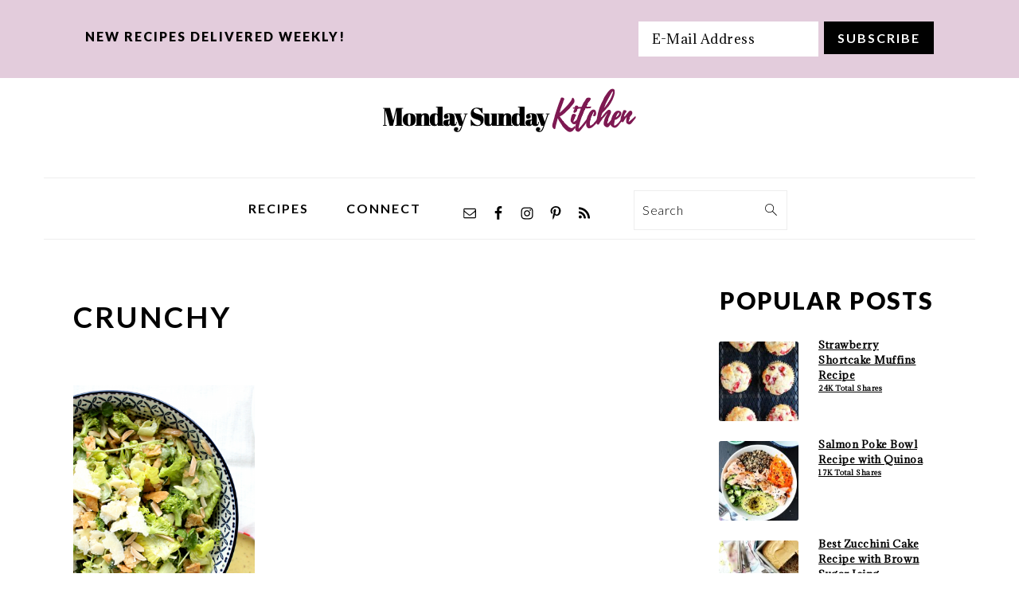

--- FILE ---
content_type: text/html; charset=UTF-8
request_url: https://www.mondaysundaykitchen.com/tag/crunchy/
body_size: 14504
content:
<!DOCTYPE html>
<html dir="ltr" lang="en-US" prefix="og: https://ogp.me/ns#">
<head >
<meta charset="UTF-8" />
<meta name="viewport" content="width=device-width, initial-scale=1" />

		<!-- All in One SEO 4.9.1.1 - aioseo.com -->
	<meta name="robots" content="max-image-preview:large" />
	<link rel="canonical" href="https://www.mondaysundaykitchen.com/tag/crunchy/" />
	<meta name="generator" content="All in One SEO (AIOSEO) 4.9.1.1" />
		<script type="application/ld+json" class="aioseo-schema">
			{"@context":"https:\/\/schema.org","@graph":[{"@type":"BreadcrumbList","@id":"https:\/\/www.mondaysundaykitchen.com\/tag\/crunchy\/#breadcrumblist","itemListElement":[{"@type":"ListItem","@id":"https:\/\/www.mondaysundaykitchen.com#listItem","position":1,"name":"Home","item":"https:\/\/www.mondaysundaykitchen.com","nextItem":{"@type":"ListItem","@id":"https:\/\/www.mondaysundaykitchen.com\/tag\/crunchy\/#listItem","name":"crunchy"}},{"@type":"ListItem","@id":"https:\/\/www.mondaysundaykitchen.com\/tag\/crunchy\/#listItem","position":2,"name":"crunchy","previousItem":{"@type":"ListItem","@id":"https:\/\/www.mondaysundaykitchen.com#listItem","name":"Home"}}]},{"@type":"CollectionPage","@id":"https:\/\/www.mondaysundaykitchen.com\/tag\/crunchy\/#collectionpage","url":"https:\/\/www.mondaysundaykitchen.com\/tag\/crunchy\/","name":"crunchy - Monday Sunday Kitchen","inLanguage":"en-US","isPartOf":{"@id":"https:\/\/www.mondaysundaykitchen.com\/#website"},"breadcrumb":{"@id":"https:\/\/www.mondaysundaykitchen.com\/tag\/crunchy\/#breadcrumblist"}},{"@type":"Organization","@id":"https:\/\/www.mondaysundaykitchen.com\/#organization","name":"Monday Sunday Kitchen","description":"Sharing simple, delicious, tried and true recipes.","url":"https:\/\/www.mondaysundaykitchen.com\/"},{"@type":"WebSite","@id":"https:\/\/www.mondaysundaykitchen.com\/#website","url":"https:\/\/www.mondaysundaykitchen.com\/","name":"Monday Sunday Kitchen","description":"Sharing simple, delicious, tried and true recipes.","inLanguage":"en-US","publisher":{"@id":"https:\/\/www.mondaysundaykitchen.com\/#organization"}}]}
		</script>
		<!-- All in One SEO -->


<!-- Social Warfare v4.5.6 https://warfareplugins.com - BEGINNING OF OUTPUT -->
<style>
	@font-face {
		font-family: "sw-icon-font";
		src:url("https://www.mondaysundaykitchen.com/wp-content/plugins/social-warfare/assets/fonts/sw-icon-font.eot?ver=4.5.6");
		src:url("https://www.mondaysundaykitchen.com/wp-content/plugins/social-warfare/assets/fonts/sw-icon-font.eot?ver=4.5.6#iefix") format("embedded-opentype"),
		url("https://www.mondaysundaykitchen.com/wp-content/plugins/social-warfare/assets/fonts/sw-icon-font.woff?ver=4.5.6") format("woff"),
		url("https://www.mondaysundaykitchen.com/wp-content/plugins/social-warfare/assets/fonts/sw-icon-font.ttf?ver=4.5.6") format("truetype"),
		url("https://www.mondaysundaykitchen.com/wp-content/plugins/social-warfare/assets/fonts/sw-icon-font.svg?ver=4.5.6#1445203416") format("svg");
		font-weight: normal;
		font-style: normal;
		font-display:block;
	}
</style>
<!-- Social Warfare v4.5.6 https://warfareplugins.com - END OF OUTPUT -->


	<!-- This site is optimized with the Yoast SEO Premium plugin v21.1 (Yoast SEO v26.5) - https://yoast.com/wordpress/plugins/seo/ -->
	<title>crunchy - Monday Sunday Kitchen</title><link rel="preload" as="style" href="https://fonts.googleapis.com/css?family=Adamina%3Aregular%7CLato%3Aregular%2Citalic%2C700%2C300%2C300italic%2C700italic%2C900%2C900italic%26amp%3Bsubset%3Dlatin%2C&#038;display=swap" /><link rel="stylesheet" href="https://fonts.googleapis.com/css?family=Adamina%3Aregular%7CLato%3Aregular%2Citalic%2C700%2C300%2C300italic%2C700italic%2C900%2C900italic%26amp%3Bsubset%3Dlatin%2C&#038;display=swap" media="print" onload="this.media='all'" /><noscript><link rel="stylesheet" href="https://fonts.googleapis.com/css?family=Adamina%3Aregular%7CLato%3Aregular%2Citalic%2C700%2C300%2C300italic%2C700italic%2C900%2C900italic%26amp%3Bsubset%3Dlatin%2C&#038;display=swap" /></noscript>
	<link rel="canonical" href="https://www.mondaysundaykitchen.com/tag/crunchy/" />
	<meta property="og:locale" content="en_US" />
	<meta property="og:type" content="article" />
	<meta property="og:title" content="crunchy Archives" />
	<meta property="og:url" content="https://www.mondaysundaykitchen.com/tag/crunchy/" />
	<meta property="og:site_name" content="Monday Sunday Kitchen" />
	<meta name="twitter:card" content="summary_large_image" />
	<meta name="twitter:site" content="@MonSunKitchen" />
	<script type="application/ld+json" class="yoast-schema-graph">{"@context":"https://schema.org","@graph":[{"@type":"CollectionPage","@id":"https://www.mondaysundaykitchen.com/tag/crunchy/","url":"https://www.mondaysundaykitchen.com/tag/crunchy/","name":"crunchy Archives - Monday Sunday Kitchen","isPartOf":{"@id":"https://www.mondaysundaykitchen.com.dream.website/#website"},"primaryImageOfPage":{"@id":"https://www.mondaysundaykitchen.com/tag/crunchy/#primaryimage"},"image":{"@id":"https://www.mondaysundaykitchen.com/tag/crunchy/#primaryimage"},"thumbnailUrl":"https://www.mondaysundaykitchen.com/wp-content/uploads/2018/05/green-salad-7.png","breadcrumb":{"@id":"https://www.mondaysundaykitchen.com/tag/crunchy/#breadcrumb"},"inLanguage":"en-US"},{"@type":"ImageObject","inLanguage":"en-US","@id":"https://www.mondaysundaykitchen.com/tag/crunchy/#primaryimage","url":"https://www.mondaysundaykitchen.com/wp-content/uploads/2018/05/green-salad-7.png","contentUrl":"https://www.mondaysundaykitchen.com/wp-content/uploads/2018/05/green-salad-7.png","width":1800,"height":1200},{"@type":"BreadcrumbList","@id":"https://www.mondaysundaykitchen.com/tag/crunchy/#breadcrumb","itemListElement":[{"@type":"ListItem","position":1,"name":"Home","item":"https://www.mondaysundaykitchen.com.dream.website/"},{"@type":"ListItem","position":2,"name":"crunchy"}]},{"@type":"WebSite","@id":"https://www.mondaysundaykitchen.com.dream.website/#website","url":"https://www.mondaysundaykitchen.com.dream.website/","name":"Monday Sunday Kitchen","description":"Sharing simple, delicious, tried and true recipes.","publisher":{"@id":"https://www.mondaysundaykitchen.com.dream.website/#organization"},"potentialAction":[{"@type":"SearchAction","target":{"@type":"EntryPoint","urlTemplate":"https://www.mondaysundaykitchen.com.dream.website/?s={search_term_string}"},"query-input":{"@type":"PropertyValueSpecification","valueRequired":true,"valueName":"search_term_string"}}],"inLanguage":"en-US"},{"@type":"Organization","@id":"https://www.mondaysundaykitchen.com.dream.website/#organization","name":"Monday Sunday Kitchen","url":"https://www.mondaysundaykitchen.com.dream.website/","logo":{"@type":"ImageObject","inLanguage":"en-US","@id":"https://www.mondaysundaykitchen.com.dream.website/#/schema/logo/image/","url":"https://www.mondaysundaykitchen.com/wp-content/uploads/2018/02/CirclelogoFeb8-300.png","contentUrl":"https://www.mondaysundaykitchen.com/wp-content/uploads/2018/02/CirclelogoFeb8-300.png","width":300,"height":300,"caption":"Monday Sunday Kitchen"},"image":{"@id":"https://www.mondaysundaykitchen.com.dream.website/#/schema/logo/image/"},"sameAs":["https://www.facebook.com/mondaysundaykitchen/","https://x.com/MonSunKitchen","https://www.instagram.com/mondaysundaykitchen/","https://www.pinterest.ca/mondaysundaykitchen/"]}]}</script>
	<!-- / Yoast SEO Premium plugin. -->


<link rel='dns-prefetch' href='//fonts.googleapis.com' />
<link href='https://fonts.gstatic.com' crossorigin rel='preconnect' />
<link rel="alternate" type="application/rss+xml" title="Monday Sunday Kitchen &raquo; Feed" href="https://www.mondaysundaykitchen.com/feed/" />
<link rel="alternate" type="application/rss+xml" title="Monday Sunday Kitchen &raquo; Comments Feed" href="https://www.mondaysundaykitchen.com/comments/feed/" />
<link rel="alternate" type="application/rss+xml" title="Monday Sunday Kitchen &raquo; crunchy Tag Feed" href="https://www.mondaysundaykitchen.com/tag/crunchy/feed/" />
<script>(()=>{"use strict";const e=[400,500,600,700,800,900],t=e=>`wprm-min-${e}`,n=e=>`wprm-max-${e}`,s=new Set,o="ResizeObserver"in window,r=o?new ResizeObserver((e=>{for(const t of e)c(t.target)})):null,i=.5/(window.devicePixelRatio||1);function c(s){const o=s.getBoundingClientRect().width||0;for(let r=0;r<e.length;r++){const c=e[r],a=o<=c+i;o>c+i?s.classList.add(t(c)):s.classList.remove(t(c)),a?s.classList.add(n(c)):s.classList.remove(n(c))}}function a(e){s.has(e)||(s.add(e),r&&r.observe(e),c(e))}!function(e=document){e.querySelectorAll(".wprm-recipe").forEach(a)}();if(new MutationObserver((e=>{for(const t of e)for(const e of t.addedNodes)e instanceof Element&&(e.matches?.(".wprm-recipe")&&a(e),e.querySelectorAll?.(".wprm-recipe").forEach(a))})).observe(document.documentElement,{childList:!0,subtree:!0}),!o){let e=0;addEventListener("resize",(()=>{e&&cancelAnimationFrame(e),e=requestAnimationFrame((()=>s.forEach(c)))}),{passive:!0})}})();</script>		<!-- This site uses the Google Analytics by MonsterInsights plugin v9.10.1 - Using Analytics tracking - https://www.monsterinsights.com/ -->
							<script src="//www.googletagmanager.com/gtag/js?id=G-MVZHBNTL8N"  data-cfasync="false" data-wpfc-render="false" type="text/javascript" async></script>
			<script data-cfasync="false" data-wpfc-render="false" type="text/javascript">
				var mi_version = '9.10.1';
				var mi_track_user = true;
				var mi_no_track_reason = '';
								var MonsterInsightsDefaultLocations = {"page_location":"https:\/\/www.mondaysundaykitchen.com\/tag\/crunchy\/"};
								if ( typeof MonsterInsightsPrivacyGuardFilter === 'function' ) {
					var MonsterInsightsLocations = (typeof MonsterInsightsExcludeQuery === 'object') ? MonsterInsightsPrivacyGuardFilter( MonsterInsightsExcludeQuery ) : MonsterInsightsPrivacyGuardFilter( MonsterInsightsDefaultLocations );
				} else {
					var MonsterInsightsLocations = (typeof MonsterInsightsExcludeQuery === 'object') ? MonsterInsightsExcludeQuery : MonsterInsightsDefaultLocations;
				}

								var disableStrs = [
										'ga-disable-G-MVZHBNTL8N',
									];

				/* Function to detect opted out users */
				function __gtagTrackerIsOptedOut() {
					for (var index = 0; index < disableStrs.length; index++) {
						if (document.cookie.indexOf(disableStrs[index] + '=true') > -1) {
							return true;
						}
					}

					return false;
				}

				/* Disable tracking if the opt-out cookie exists. */
				if (__gtagTrackerIsOptedOut()) {
					for (var index = 0; index < disableStrs.length; index++) {
						window[disableStrs[index]] = true;
					}
				}

				/* Opt-out function */
				function __gtagTrackerOptout() {
					for (var index = 0; index < disableStrs.length; index++) {
						document.cookie = disableStrs[index] + '=true; expires=Thu, 31 Dec 2099 23:59:59 UTC; path=/';
						window[disableStrs[index]] = true;
					}
				}

				if ('undefined' === typeof gaOptout) {
					function gaOptout() {
						__gtagTrackerOptout();
					}
				}
								window.dataLayer = window.dataLayer || [];

				window.MonsterInsightsDualTracker = {
					helpers: {},
					trackers: {},
				};
				if (mi_track_user) {
					function __gtagDataLayer() {
						dataLayer.push(arguments);
					}

					function __gtagTracker(type, name, parameters) {
						if (!parameters) {
							parameters = {};
						}

						if (parameters.send_to) {
							__gtagDataLayer.apply(null, arguments);
							return;
						}

						if (type === 'event') {
														parameters.send_to = monsterinsights_frontend.v4_id;
							var hookName = name;
							if (typeof parameters['event_category'] !== 'undefined') {
								hookName = parameters['event_category'] + ':' + name;
							}

							if (typeof MonsterInsightsDualTracker.trackers[hookName] !== 'undefined') {
								MonsterInsightsDualTracker.trackers[hookName](parameters);
							} else {
								__gtagDataLayer('event', name, parameters);
							}
							
						} else {
							__gtagDataLayer.apply(null, arguments);
						}
					}

					__gtagTracker('js', new Date());
					__gtagTracker('set', {
						'developer_id.dZGIzZG': true,
											});
					if ( MonsterInsightsLocations.page_location ) {
						__gtagTracker('set', MonsterInsightsLocations);
					}
										__gtagTracker('config', 'G-MVZHBNTL8N', {"forceSSL":"true"} );
										window.gtag = __gtagTracker;										(function () {
						/* https://developers.google.com/analytics/devguides/collection/analyticsjs/ */
						/* ga and __gaTracker compatibility shim. */
						var noopfn = function () {
							return null;
						};
						var newtracker = function () {
							return new Tracker();
						};
						var Tracker = function () {
							return null;
						};
						var p = Tracker.prototype;
						p.get = noopfn;
						p.set = noopfn;
						p.send = function () {
							var args = Array.prototype.slice.call(arguments);
							args.unshift('send');
							__gaTracker.apply(null, args);
						};
						var __gaTracker = function () {
							var len = arguments.length;
							if (len === 0) {
								return;
							}
							var f = arguments[len - 1];
							if (typeof f !== 'object' || f === null || typeof f.hitCallback !== 'function') {
								if ('send' === arguments[0]) {
									var hitConverted, hitObject = false, action;
									if ('event' === arguments[1]) {
										if ('undefined' !== typeof arguments[3]) {
											hitObject = {
												'eventAction': arguments[3],
												'eventCategory': arguments[2],
												'eventLabel': arguments[4],
												'value': arguments[5] ? arguments[5] : 1,
											}
										}
									}
									if ('pageview' === arguments[1]) {
										if ('undefined' !== typeof arguments[2]) {
											hitObject = {
												'eventAction': 'page_view',
												'page_path': arguments[2],
											}
										}
									}
									if (typeof arguments[2] === 'object') {
										hitObject = arguments[2];
									}
									if (typeof arguments[5] === 'object') {
										Object.assign(hitObject, arguments[5]);
									}
									if ('undefined' !== typeof arguments[1].hitType) {
										hitObject = arguments[1];
										if ('pageview' === hitObject.hitType) {
											hitObject.eventAction = 'page_view';
										}
									}
									if (hitObject) {
										action = 'timing' === arguments[1].hitType ? 'timing_complete' : hitObject.eventAction;
										hitConverted = mapArgs(hitObject);
										__gtagTracker('event', action, hitConverted);
									}
								}
								return;
							}

							function mapArgs(args) {
								var arg, hit = {};
								var gaMap = {
									'eventCategory': 'event_category',
									'eventAction': 'event_action',
									'eventLabel': 'event_label',
									'eventValue': 'event_value',
									'nonInteraction': 'non_interaction',
									'timingCategory': 'event_category',
									'timingVar': 'name',
									'timingValue': 'value',
									'timingLabel': 'event_label',
									'page': 'page_path',
									'location': 'page_location',
									'title': 'page_title',
									'referrer' : 'page_referrer',
								};
								for (arg in args) {
																		if (!(!args.hasOwnProperty(arg) || !gaMap.hasOwnProperty(arg))) {
										hit[gaMap[arg]] = args[arg];
									} else {
										hit[arg] = args[arg];
									}
								}
								return hit;
							}

							try {
								f.hitCallback();
							} catch (ex) {
							}
						};
						__gaTracker.create = newtracker;
						__gaTracker.getByName = newtracker;
						__gaTracker.getAll = function () {
							return [];
						};
						__gaTracker.remove = noopfn;
						__gaTracker.loaded = true;
						window['__gaTracker'] = __gaTracker;
					})();
									} else {
										console.log("");
					(function () {
						function __gtagTracker() {
							return null;
						}

						window['__gtagTracker'] = __gtagTracker;
						window['gtag'] = __gtagTracker;
					})();
									}
			</script>
							<!-- / Google Analytics by MonsterInsights -->
		<style id='wp-img-auto-sizes-contain-inline-css' type='text/css'>
img:is([sizes=auto i],[sizes^="auto," i]){contain-intrinsic-size:3000px 1500px}
/*# sourceURL=wp-img-auto-sizes-contain-inline-css */
</style>
<link rel='stylesheet' id='social-warfare-block-css-css' href='https://www.mondaysundaykitchen.com/wp-content/plugins/social-warfare/assets/js/post-editor/dist/blocks.style.build.css?ver=6.9' type='text/css' media='all' />
<link rel='stylesheet' id='foodie-pro-theme-css' href='https://www.mondaysundaykitchen.com/wp-content/themes/foodiepro-v440/style.css?ver=4.4.0' type='text/css' media='all' />
<style id='foodie-pro-theme-inline-css' type='text/css'>
.before-header, .enews-widget, .footer-widgets, .form-allowed-tags{background:#e3ccdc;}a, .entry-meta a, .post-info a, .post-meta a, .site-footer a, .entry-content a{color:#71014f;}a:hover, .entry-meta a:hover, .post-info a:hover, .post-meta a:hover, .site-footer a:hover{color:#71014f;}.genesis-nav-menu > li > a:hover, .genesis-nav-menu > .current-menu-item > a{color:#71014f;}body, .site-description, .sidebar .featured-content .entry-title{font-family:"Adamina","Helvetica Neue",sans-serif;font-weight:400;}.genesis-nav-menu{font-family:"Lato","Helvetica Neue",sans-serif;font-weight:600;}h1, h2, h3, h4, h5, h6, .site-title, .entry-title, .widgettitle{font-family:"Lato","Helvetica Neue",sans-serif;font-weight:900;}.entry-title{font-family:"Lato","Helvetica Neue",sans-serif;font-weight:900;font-size:47px;}.button, .button-secondary, button, input[type="button"], input[type="reset"], input[type="submit"], a.more-link, .more-from-category a{font-family:"Lato","Helvetica Neue",sans-serif;}
/*# sourceURL=foodie-pro-theme-inline-css */
</style>
<style id='wp-emoji-styles-inline-css' type='text/css'>

	img.wp-smiley, img.emoji {
		display: inline !important;
		border: none !important;
		box-shadow: none !important;
		height: 1em !important;
		width: 1em !important;
		margin: 0 0.07em !important;
		vertical-align: -0.1em !important;
		background: none !important;
		padding: 0 !important;
	}
/*# sourceURL=wp-emoji-styles-inline-css */
</style>
<style id='wp-block-library-inline-css' type='text/css'>
:root{--wp-block-synced-color:#7a00df;--wp-block-synced-color--rgb:122,0,223;--wp-bound-block-color:var(--wp-block-synced-color);--wp-editor-canvas-background:#ddd;--wp-admin-theme-color:#007cba;--wp-admin-theme-color--rgb:0,124,186;--wp-admin-theme-color-darker-10:#006ba1;--wp-admin-theme-color-darker-10--rgb:0,107,160.5;--wp-admin-theme-color-darker-20:#005a87;--wp-admin-theme-color-darker-20--rgb:0,90,135;--wp-admin-border-width-focus:2px}@media (min-resolution:192dpi){:root{--wp-admin-border-width-focus:1.5px}}.wp-element-button{cursor:pointer}:root .has-very-light-gray-background-color{background-color:#eee}:root .has-very-dark-gray-background-color{background-color:#313131}:root .has-very-light-gray-color{color:#eee}:root .has-very-dark-gray-color{color:#313131}:root .has-vivid-green-cyan-to-vivid-cyan-blue-gradient-background{background:linear-gradient(135deg,#00d084,#0693e3)}:root .has-purple-crush-gradient-background{background:linear-gradient(135deg,#34e2e4,#4721fb 50%,#ab1dfe)}:root .has-hazy-dawn-gradient-background{background:linear-gradient(135deg,#faaca8,#dad0ec)}:root .has-subdued-olive-gradient-background{background:linear-gradient(135deg,#fafae1,#67a671)}:root .has-atomic-cream-gradient-background{background:linear-gradient(135deg,#fdd79a,#004a59)}:root .has-nightshade-gradient-background{background:linear-gradient(135deg,#330968,#31cdcf)}:root .has-midnight-gradient-background{background:linear-gradient(135deg,#020381,#2874fc)}:root{--wp--preset--font-size--normal:16px;--wp--preset--font-size--huge:42px}.has-regular-font-size{font-size:1em}.has-larger-font-size{font-size:2.625em}.has-normal-font-size{font-size:var(--wp--preset--font-size--normal)}.has-huge-font-size{font-size:var(--wp--preset--font-size--huge)}.has-text-align-center{text-align:center}.has-text-align-left{text-align:left}.has-text-align-right{text-align:right}.has-fit-text{white-space:nowrap!important}#end-resizable-editor-section{display:none}.aligncenter{clear:both}.items-justified-left{justify-content:flex-start}.items-justified-center{justify-content:center}.items-justified-right{justify-content:flex-end}.items-justified-space-between{justify-content:space-between}.screen-reader-text{border:0;clip-path:inset(50%);height:1px;margin:-1px;overflow:hidden;padding:0;position:absolute;width:1px;word-wrap:normal!important}.screen-reader-text:focus{background-color:#ddd;clip-path:none;color:#444;display:block;font-size:1em;height:auto;left:5px;line-height:normal;padding:15px 23px 14px;text-decoration:none;top:5px;width:auto;z-index:100000}html :where(.has-border-color){border-style:solid}html :where([style*=border-top-color]){border-top-style:solid}html :where([style*=border-right-color]){border-right-style:solid}html :where([style*=border-bottom-color]){border-bottom-style:solid}html :where([style*=border-left-color]){border-left-style:solid}html :where([style*=border-width]){border-style:solid}html :where([style*=border-top-width]){border-top-style:solid}html :where([style*=border-right-width]){border-right-style:solid}html :where([style*=border-bottom-width]){border-bottom-style:solid}html :where([style*=border-left-width]){border-left-style:solid}html :where(img[class*=wp-image-]){height:auto;max-width:100%}:where(figure){margin:0 0 1em}html :where(.is-position-sticky){--wp-admin--admin-bar--position-offset:var(--wp-admin--admin-bar--height,0px)}@media screen and (max-width:600px){html :where(.is-position-sticky){--wp-admin--admin-bar--position-offset:0px}}

/*# sourceURL=wp-block-library-inline-css */
</style><style id='global-styles-inline-css' type='text/css'>
:root{--wp--preset--aspect-ratio--square: 1;--wp--preset--aspect-ratio--4-3: 4/3;--wp--preset--aspect-ratio--3-4: 3/4;--wp--preset--aspect-ratio--3-2: 3/2;--wp--preset--aspect-ratio--2-3: 2/3;--wp--preset--aspect-ratio--16-9: 16/9;--wp--preset--aspect-ratio--9-16: 9/16;--wp--preset--color--black: #000000;--wp--preset--color--cyan-bluish-gray: #abb8c3;--wp--preset--color--white: #ffffff;--wp--preset--color--pale-pink: #f78da7;--wp--preset--color--vivid-red: #cf2e2e;--wp--preset--color--luminous-vivid-orange: #ff6900;--wp--preset--color--luminous-vivid-amber: #fcb900;--wp--preset--color--light-green-cyan: #7bdcb5;--wp--preset--color--vivid-green-cyan: #00d084;--wp--preset--color--pale-cyan-blue: #8ed1fc;--wp--preset--color--vivid-cyan-blue: #0693e3;--wp--preset--color--vivid-purple: #9b51e0;--wp--preset--gradient--vivid-cyan-blue-to-vivid-purple: linear-gradient(135deg,rgb(6,147,227) 0%,rgb(155,81,224) 100%);--wp--preset--gradient--light-green-cyan-to-vivid-green-cyan: linear-gradient(135deg,rgb(122,220,180) 0%,rgb(0,208,130) 100%);--wp--preset--gradient--luminous-vivid-amber-to-luminous-vivid-orange: linear-gradient(135deg,rgb(252,185,0) 0%,rgb(255,105,0) 100%);--wp--preset--gradient--luminous-vivid-orange-to-vivid-red: linear-gradient(135deg,rgb(255,105,0) 0%,rgb(207,46,46) 100%);--wp--preset--gradient--very-light-gray-to-cyan-bluish-gray: linear-gradient(135deg,rgb(238,238,238) 0%,rgb(169,184,195) 100%);--wp--preset--gradient--cool-to-warm-spectrum: linear-gradient(135deg,rgb(74,234,220) 0%,rgb(151,120,209) 20%,rgb(207,42,186) 40%,rgb(238,44,130) 60%,rgb(251,105,98) 80%,rgb(254,248,76) 100%);--wp--preset--gradient--blush-light-purple: linear-gradient(135deg,rgb(255,206,236) 0%,rgb(152,150,240) 100%);--wp--preset--gradient--blush-bordeaux: linear-gradient(135deg,rgb(254,205,165) 0%,rgb(254,45,45) 50%,rgb(107,0,62) 100%);--wp--preset--gradient--luminous-dusk: linear-gradient(135deg,rgb(255,203,112) 0%,rgb(199,81,192) 50%,rgb(65,88,208) 100%);--wp--preset--gradient--pale-ocean: linear-gradient(135deg,rgb(255,245,203) 0%,rgb(182,227,212) 50%,rgb(51,167,181) 100%);--wp--preset--gradient--electric-grass: linear-gradient(135deg,rgb(202,248,128) 0%,rgb(113,206,126) 100%);--wp--preset--gradient--midnight: linear-gradient(135deg,rgb(2,3,129) 0%,rgb(40,116,252) 100%);--wp--preset--font-size--small: 13px;--wp--preset--font-size--medium: 20px;--wp--preset--font-size--large: 36px;--wp--preset--font-size--x-large: 42px;--wp--preset--spacing--20: 0.44rem;--wp--preset--spacing--30: 0.67rem;--wp--preset--spacing--40: 1rem;--wp--preset--spacing--50: 1.5rem;--wp--preset--spacing--60: 2.25rem;--wp--preset--spacing--70: 3.38rem;--wp--preset--spacing--80: 5.06rem;--wp--preset--shadow--natural: 6px 6px 9px rgba(0, 0, 0, 0.2);--wp--preset--shadow--deep: 12px 12px 50px rgba(0, 0, 0, 0.4);--wp--preset--shadow--sharp: 6px 6px 0px rgba(0, 0, 0, 0.2);--wp--preset--shadow--outlined: 6px 6px 0px -3px rgb(255, 255, 255), 6px 6px rgb(0, 0, 0);--wp--preset--shadow--crisp: 6px 6px 0px rgb(0, 0, 0);}:where(.is-layout-flex){gap: 0.5em;}:where(.is-layout-grid){gap: 0.5em;}body .is-layout-flex{display: flex;}.is-layout-flex{flex-wrap: wrap;align-items: center;}.is-layout-flex > :is(*, div){margin: 0;}body .is-layout-grid{display: grid;}.is-layout-grid > :is(*, div){margin: 0;}:where(.wp-block-columns.is-layout-flex){gap: 2em;}:where(.wp-block-columns.is-layout-grid){gap: 2em;}:where(.wp-block-post-template.is-layout-flex){gap: 1.25em;}:where(.wp-block-post-template.is-layout-grid){gap: 1.25em;}.has-black-color{color: var(--wp--preset--color--black) !important;}.has-cyan-bluish-gray-color{color: var(--wp--preset--color--cyan-bluish-gray) !important;}.has-white-color{color: var(--wp--preset--color--white) !important;}.has-pale-pink-color{color: var(--wp--preset--color--pale-pink) !important;}.has-vivid-red-color{color: var(--wp--preset--color--vivid-red) !important;}.has-luminous-vivid-orange-color{color: var(--wp--preset--color--luminous-vivid-orange) !important;}.has-luminous-vivid-amber-color{color: var(--wp--preset--color--luminous-vivid-amber) !important;}.has-light-green-cyan-color{color: var(--wp--preset--color--light-green-cyan) !important;}.has-vivid-green-cyan-color{color: var(--wp--preset--color--vivid-green-cyan) !important;}.has-pale-cyan-blue-color{color: var(--wp--preset--color--pale-cyan-blue) !important;}.has-vivid-cyan-blue-color{color: var(--wp--preset--color--vivid-cyan-blue) !important;}.has-vivid-purple-color{color: var(--wp--preset--color--vivid-purple) !important;}.has-black-background-color{background-color: var(--wp--preset--color--black) !important;}.has-cyan-bluish-gray-background-color{background-color: var(--wp--preset--color--cyan-bluish-gray) !important;}.has-white-background-color{background-color: var(--wp--preset--color--white) !important;}.has-pale-pink-background-color{background-color: var(--wp--preset--color--pale-pink) !important;}.has-vivid-red-background-color{background-color: var(--wp--preset--color--vivid-red) !important;}.has-luminous-vivid-orange-background-color{background-color: var(--wp--preset--color--luminous-vivid-orange) !important;}.has-luminous-vivid-amber-background-color{background-color: var(--wp--preset--color--luminous-vivid-amber) !important;}.has-light-green-cyan-background-color{background-color: var(--wp--preset--color--light-green-cyan) !important;}.has-vivid-green-cyan-background-color{background-color: var(--wp--preset--color--vivid-green-cyan) !important;}.has-pale-cyan-blue-background-color{background-color: var(--wp--preset--color--pale-cyan-blue) !important;}.has-vivid-cyan-blue-background-color{background-color: var(--wp--preset--color--vivid-cyan-blue) !important;}.has-vivid-purple-background-color{background-color: var(--wp--preset--color--vivid-purple) !important;}.has-black-border-color{border-color: var(--wp--preset--color--black) !important;}.has-cyan-bluish-gray-border-color{border-color: var(--wp--preset--color--cyan-bluish-gray) !important;}.has-white-border-color{border-color: var(--wp--preset--color--white) !important;}.has-pale-pink-border-color{border-color: var(--wp--preset--color--pale-pink) !important;}.has-vivid-red-border-color{border-color: var(--wp--preset--color--vivid-red) !important;}.has-luminous-vivid-orange-border-color{border-color: var(--wp--preset--color--luminous-vivid-orange) !important;}.has-luminous-vivid-amber-border-color{border-color: var(--wp--preset--color--luminous-vivid-amber) !important;}.has-light-green-cyan-border-color{border-color: var(--wp--preset--color--light-green-cyan) !important;}.has-vivid-green-cyan-border-color{border-color: var(--wp--preset--color--vivid-green-cyan) !important;}.has-pale-cyan-blue-border-color{border-color: var(--wp--preset--color--pale-cyan-blue) !important;}.has-vivid-cyan-blue-border-color{border-color: var(--wp--preset--color--vivid-cyan-blue) !important;}.has-vivid-purple-border-color{border-color: var(--wp--preset--color--vivid-purple) !important;}.has-vivid-cyan-blue-to-vivid-purple-gradient-background{background: var(--wp--preset--gradient--vivid-cyan-blue-to-vivid-purple) !important;}.has-light-green-cyan-to-vivid-green-cyan-gradient-background{background: var(--wp--preset--gradient--light-green-cyan-to-vivid-green-cyan) !important;}.has-luminous-vivid-amber-to-luminous-vivid-orange-gradient-background{background: var(--wp--preset--gradient--luminous-vivid-amber-to-luminous-vivid-orange) !important;}.has-luminous-vivid-orange-to-vivid-red-gradient-background{background: var(--wp--preset--gradient--luminous-vivid-orange-to-vivid-red) !important;}.has-very-light-gray-to-cyan-bluish-gray-gradient-background{background: var(--wp--preset--gradient--very-light-gray-to-cyan-bluish-gray) !important;}.has-cool-to-warm-spectrum-gradient-background{background: var(--wp--preset--gradient--cool-to-warm-spectrum) !important;}.has-blush-light-purple-gradient-background{background: var(--wp--preset--gradient--blush-light-purple) !important;}.has-blush-bordeaux-gradient-background{background: var(--wp--preset--gradient--blush-bordeaux) !important;}.has-luminous-dusk-gradient-background{background: var(--wp--preset--gradient--luminous-dusk) !important;}.has-pale-ocean-gradient-background{background: var(--wp--preset--gradient--pale-ocean) !important;}.has-electric-grass-gradient-background{background: var(--wp--preset--gradient--electric-grass) !important;}.has-midnight-gradient-background{background: var(--wp--preset--gradient--midnight) !important;}.has-small-font-size{font-size: var(--wp--preset--font-size--small) !important;}.has-medium-font-size{font-size: var(--wp--preset--font-size--medium) !important;}.has-large-font-size{font-size: var(--wp--preset--font-size--large) !important;}.has-x-large-font-size{font-size: var(--wp--preset--font-size--x-large) !important;}
/*# sourceURL=global-styles-inline-css */
</style>

<style id='classic-theme-styles-inline-css' type='text/css'>
/*! This file is auto-generated */
.wp-block-button__link{color:#fff;background-color:#32373c;border-radius:9999px;box-shadow:none;text-decoration:none;padding:calc(.667em + 2px) calc(1.333em + 2px);font-size:1.125em}.wp-block-file__button{background:#32373c;color:#fff;text-decoration:none}
/*# sourceURL=/wp-includes/css/classic-themes.min.css */
</style>
<link rel='stylesheet' id='wprm-public-css' href='https://www.mondaysundaykitchen.com/wp-content/plugins/wp-recipe-maker/dist/public-modern.css?ver=10.2.3' type='text/css' media='all' />
<link rel='stylesheet' id='social_warfare-css' href='https://www.mondaysundaykitchen.com/wp-content/plugins/social-warfare/assets/css/style.min.css?ver=4.5.6' type='text/css' media='all' />

<link rel='stylesheet' id='simple-social-icons-font-css' href='https://www.mondaysundaykitchen.com/wp-content/plugins/simple-social-icons/css/style.css?ver=3.0.2' type='text/css' media='all' />
<script type="text/javascript" src="https://www.mondaysundaykitchen.com/wp-content/plugins/google-analytics-for-wordpress/assets/js/frontend-gtag.min.js?ver=9.10.1" id="monsterinsights-frontend-script-js" async="async" data-wp-strategy="async"></script>
<script data-cfasync="false" data-wpfc-render="false" type="text/javascript" id='monsterinsights-frontend-script-js-extra'>/* <![CDATA[ */
var monsterinsights_frontend = {"js_events_tracking":"true","download_extensions":"doc,pdf,ppt,zip,xls,docx,pptx,xlsx","inbound_paths":"[]","home_url":"https:\/\/www.mondaysundaykitchen.com","hash_tracking":"false","v4_id":"G-MVZHBNTL8N"};/* ]]> */
</script>
<script type="text/javascript" src="https://www.mondaysundaykitchen.com/wp-includes/js/jquery/jquery.min.js?ver=3.7.1" id="jquery-core-js"></script>
<script type="text/javascript" src="https://www.mondaysundaykitchen.com/wp-includes/js/jquery/jquery-migrate.min.js?ver=3.4.1" id="jquery-migrate-js"></script>
<link rel="https://api.w.org/" href="https://www.mondaysundaykitchen.com/wp-json/" /><link rel="alternate" title="JSON" type="application/json" href="https://www.mondaysundaykitchen.com/wp-json/wp/v2/tags/736" /><link rel="EditURI" type="application/rsd+xml" title="RSD" href="https://www.mondaysundaykitchen.com/xmlrpc.php?rsd" />
<meta name="generator" content="WordPress 6.9" />
<style type="text/css"> .tippy-box[data-theme~="wprm"] { background-color: #333333; color: #FFFFFF; } .tippy-box[data-theme~="wprm"][data-placement^="top"] > .tippy-arrow::before { border-top-color: #333333; } .tippy-box[data-theme~="wprm"][data-placement^="bottom"] > .tippy-arrow::before { border-bottom-color: #333333; } .tippy-box[data-theme~="wprm"][data-placement^="left"] > .tippy-arrow::before { border-left-color: #333333; } .tippy-box[data-theme~="wprm"][data-placement^="right"] > .tippy-arrow::before { border-right-color: #333333; } .tippy-box[data-theme~="wprm"] a { color: #FFFFFF; } .wprm-comment-rating svg { width: 18px !important; height: 18px !important; } img.wprm-comment-rating { width: 90px !important; height: 18px !important; } body { --comment-rating-star-color: #f8e71c; } body { --wprm-popup-font-size: 16px; } body { --wprm-popup-background: #ffffff; } body { --wprm-popup-title: #000000; } body { --wprm-popup-content: #444444; } body { --wprm-popup-button-background: #444444; } body { --wprm-popup-button-text: #ffffff; } body { --wprm-popup-accent: #747B2D; }</style><style type="text/css">.wprm-glossary-term {color: #5A822B;text-decoration: underline;cursor: help;}</style>
<link rel="icon" href="https://www.mondaysundaykitchen.com/wp-content/uploads/2018/02/CirclelogoFeb8-300-150x150.png" sizes="32x32" />
<link rel="icon" href="https://www.mondaysundaykitchen.com/wp-content/uploads/2018/02/CirclelogoFeb8-300.png" sizes="192x192" />
<link rel="apple-touch-icon" href="https://www.mondaysundaykitchen.com/wp-content/uploads/2018/02/CirclelogoFeb8-300.png" />
<meta name="msapplication-TileImage" content="https://www.mondaysundaykitchen.com/wp-content/uploads/2018/02/CirclelogoFeb8-300.png" />
		<style type="text/css" id="wp-custom-css">
			h1 {
    font-size: 37px;
    font-weight: bold;
}
h2 {
    font-size: 30px;
    font-weight: bold;
}
h3 {
    font-size: 23px;
    font-weight: bold;
}
h4 {
    font-size: 16px;
    font-weight: bold;
}
h5 {
    font-size: 12px;
    font-weight: bold;
}
h6 {

    font-size: 30px;
    font-weight: bold;
}

h3.entry-title, .entry-title a, {
	font-size: 15px;
	}

h3.widgettitle, .recipes-top .widgettitle, .footer-widgets .widgettitle 
{

	font-size: 30px;
	}		</style>
		<noscript><style id="rocket-lazyload-nojs-css">.rll-youtube-player, [data-lazy-src]{display:none !important;}</style></noscript></head>
<body class="archive tag tag-crunchy tag-736 wp-theme-genesis wp-child-theme-foodiepro-v440 custom-header header-image header-full-width content-sidebar genesis-breadcrumbs-hidden genesis-footer-widgets-hidden foodie-pro"><div id="before-header" class="before-header"><section id="enews-ext-2" class="widget enews-widget"><div class="widget-wrap"><div class="enews enews-1-field"><h3 class="widgettitle widget-title">NEW RECIPES DELIVERED WEEKLY!</h3>
			<form id="subscribeenews-ext-2" class="enews-form" action="http://eepurl.com/dc1atD" method="post"
				 target="_blank" 				name="enews-ext-2"
			>
												<input type="email" value="" id="subbox" class="enews-email" aria-label="E-Mail Address" placeholder="E-Mail Address" name=""
																																			required="required" />
								<input type="submit" value="SUBSCRIBE" id="subbutton" class="enews-submit" />
			</form>
		</div></div></section>
</div> <!-- end .before-header --><div class="site-container"><ul class="genesis-skip-link"><li><a href="#genesis-nav-primary" class="screen-reader-shortcut"> Skip to primary navigation</a></li><li><a href="#genesis-content" class="screen-reader-shortcut"> Skip to main content</a></li><li><a href="#genesis-sidebar-primary" class="screen-reader-shortcut"> Skip to primary sidebar</a></li></ul><header class="site-header"><div class="wrap"><div class="title-area"><div class="site-title"><a href="https://www.mondaysundaykitchen.com/" title="Monday Sunday Kitchen" ><img src="data:image/svg+xml,%3Csvg%20xmlns='http://www.w3.org/2000/svg'%20viewBox='0%200%200%200'%3E%3C/svg%3E" title="Monday Sunday Kitchen" alt="Monday Sunday Kitchen"  data-pin-nopin="true" data-lazy-src="https://www.mondaysundaykitchen.com/wp-content/uploads/2021/04/MSK-320-100.png" /><noscript><img src="https://www.mondaysundaykitchen.com/wp-content/uploads/2021/04/MSK-320-100.png" title="Monday Sunday Kitchen" alt="Monday Sunday Kitchen"  data-pin-nopin="true" /></noscript></a></div></div></div></header><nav class="nav-primary" aria-label="Main" id="genesis-nav-primary"><div class="wrap"><ul id="menu-main" class="menu genesis-nav-menu menu-primary"><li id="menu-item-39" class="menu-item menu-item-type-post_type menu-item-object-page menu-item-39"><a href="https://www.mondaysundaykitchen.com/recipes/"><span >Recipes</span></a></li>
<li id="menu-item-37" class="menu-item menu-item-type-post_type menu-item-object-page menu-item-37"><a href="https://www.mondaysundaykitchen.com/contact/"><span >Connect</span></a></li>
<li id="foodie-social" class="foodie-social menu-item"><aside class="widget-area"><h2 class="genesis-sidebar-title screen-reader-text">Navigation Menu: Social Icons</h2><section id="simple-social-icons-6" class="widget simple-social-icons"><div class="widget-wrap"><ul class="alignleft"><li class="ssi-email"><a href="mailto:info@mondaysundaykitchen.com" ><svg role="img" class="social-email" aria-labelledby="social-email-6"><title id="social-email-6">Email</title><use xlink:href="https://www.mondaysundaykitchen.com/wp-content/plugins/simple-social-icons/symbol-defs.svg#social-email"></use></svg></a></li><li class="ssi-facebook"><a href="https://www.facebook.com/mondaysundaykitchen/" ><svg role="img" class="social-facebook" aria-labelledby="social-facebook-6"><title id="social-facebook-6">Facebook</title><use xlink:href="https://www.mondaysundaykitchen.com/wp-content/plugins/simple-social-icons/symbol-defs.svg#social-facebook"></use></svg></a></li><li class="ssi-instagram"><a href="https://www.instagram.com/mondaysundaykitchen/" ><svg role="img" class="social-instagram" aria-labelledby="social-instagram-6"><title id="social-instagram-6">Instagram</title><use xlink:href="https://www.mondaysundaykitchen.com/wp-content/plugins/simple-social-icons/symbol-defs.svg#social-instagram"></use></svg></a></li><li class="ssi-pinterest"><a href="https://www.pinterest.ca/mondaysundaykitchen" ><svg role="img" class="social-pinterest" aria-labelledby="social-pinterest-6"><title id="social-pinterest-6">Pinterest</title><use xlink:href="https://www.mondaysundaykitchen.com/wp-content/plugins/simple-social-icons/symbol-defs.svg#social-pinterest"></use></svg></a></li><li class="ssi-rss"><a href="http://feeds.feedburner.com/MondaySundayKitchen" ><svg role="img" class="social-rss" aria-labelledby="social-rss-6"><title id="social-rss-6">RSS</title><use xlink:href="https://www.mondaysundaykitchen.com/wp-content/plugins/simple-social-icons/symbol-defs.svg#social-rss"></use></svg></a></li></ul></div></section>
</aside></li><li id="foodie-search" class="foodie-search menu-item"><form class="search-form" method="get" action="https://www.mondaysundaykitchen.com/" role="search"><label class="search-form-label screen-reader-text" for="searchform-1">Search</label><input class="search-form-input" type="search" name="s" id="searchform-1" placeholder="Search"><input class="search-form-submit" type="submit" value="Search"><meta content="https://www.mondaysundaykitchen.com/?s={s}"></form></li></ul></div></nav><div class="site-inner"><div class="content-sidebar-wrap"><main class="content" id="genesis-content"><div class="archive-description taxonomy-archive-description taxonomy-description"><h1 class="archive-title">crunchy</h1></div><article class="simple-grid one-third odd first post-1753 post type-post status-publish format-standard has-post-thumbnail category-lunch category-mains category-quick-and-easy category-recipes category-salad category-sides category-vegetarian tag-almonds tag-broccoli tag-clean-eating tag-crunchy tag-fave-salad tag-go-green tag-green-is-good tag-green-salad tag-healthy tag-honey-mustard tag-lettuce tag-lunch tag-main tag-parmesan tag-pita-chips tag-romaine tag-salad tag-vegetarian tag-veggies entry" aria-label="Fave Green Salad"><header class="entry-header"><a class="entry-image-link" href="https://www.mondaysundaykitchen.com/fave-green-salad/" aria-hidden="true" tabindex="-1"><img width="340" height="450" src="data:image/svg+xml,%3Csvg%20xmlns='http://www.w3.org/2000/svg'%20viewBox='0%200%20340%20450'%3E%3C/svg%3E" class=" post-image entry-image" alt="" decoding="async" data-lazy-srcset="https://www.mondaysundaykitchen.com/wp-content/uploads/2018/05/green-salad-7-340x450.png 340w, https://www.mondaysundaykitchen.com/wp-content/uploads/2018/05/green-salad-7-680x900.png 680w" data-lazy-sizes="(max-width: 340px) 100vw, 340px" data-lazy-src="https://www.mondaysundaykitchen.com/wp-content/uploads/2018/05/green-salad-7-340x450.png" /><noscript><img width="340" height="450" src="https://www.mondaysundaykitchen.com/wp-content/uploads/2018/05/green-salad-7-340x450.png" class=" post-image entry-image" alt="" decoding="async" srcset="https://www.mondaysundaykitchen.com/wp-content/uploads/2018/05/green-salad-7-340x450.png 340w, https://www.mondaysundaykitchen.com/wp-content/uploads/2018/05/green-salad-7-680x900.png 680w" sizes="(max-width: 340px) 100vw, 340px" /></noscript></a><h2 class="entry-title"><a class="entry-title-link" rel="bookmark" href="https://www.mondaysundaykitchen.com/fave-green-salad/">Fave Green Salad</a></h2>
</header><div class="entry-content"></div><footer class="entry-footer"></footer></article></main><aside class="sidebar sidebar-primary widget-area" role="complementary" aria-label="Primary Sidebar" id="genesis-sidebar-primary"><h2 class="genesis-sidebar-title screen-reader-text">Primary Sidebar</h2><section id="swp_popular_posts_widget-3" class="widget widget_swp_popular_posts_widget"><div class="widget-wrap"><div class="widget-text swp_widget_box" style="padding:15px;background:#ffffff;"><h3 class="widgettitle widget-title"><span class="widgettitle widget-title swp_popular_posts_title" style="color:#000000;">Popular Posts</span></h3>
<div class="swp_popular_post"><a href="https://www.mondaysundaykitchen.com/strawberry-shortcake-muffins/"><img style="width:100px;height:100px" class="swp_pop_thumb" src="data:image/svg+xml,%3Csvg%20xmlns='http://www.w3.org/2000/svg'%20viewBox='0%200%200%200'%3E%3C/svg%3E" title="Strawberry Shortcake Muffins Recipe" alt="Strawberry Shortcake Muffins Recipe" data-lazy-src="https://www.mondaysundaykitchen.com/wp-content/uploads/2018/07/strawberry-shortcake-muffins-recipe-150x150.jpg" /><noscript><img style="width:100px;height:100px" class="swp_pop_thumb" src="https://www.mondaysundaykitchen.com/wp-content/uploads/2018/07/strawberry-shortcake-muffins-recipe-150x150.jpg" title="Strawberry Shortcake Muffins Recipe" alt="Strawberry Shortcake Muffins Recipe" /></noscript></a><a style="font-size:100%;color:#000000" class="swp_popularity" href="https://www.mondaysundaykitchen.com/strawberry-shortcake-muffins/"><b>Strawberry Shortcake Muffins Recipe</b><span class="swp_pop_count">24K Total Shares</span></a></div><div class="swp_clearfix"></div><div class="swp_popular_post"><a href="https://www.mondaysundaykitchen.com/salmon-poke-bowl-recipe-with-quinoa/"><img style="width:100px;height:100px" class="swp_pop_thumb" src="data:image/svg+xml,%3Csvg%20xmlns='http://www.w3.org/2000/svg'%20viewBox='0%200%200%200'%3E%3C/svg%3E" title="Salmon Poke Bowl Recipe with Quinoa" alt="Salmon Poke Bowl Recipe with Quinoa" data-lazy-src="https://www.mondaysundaykitchen.com/wp-content/uploads/2019/05/salmon-poke-bowl-recipe-with-quinoa-150x150.jpg" /><noscript><img style="width:100px;height:100px" class="swp_pop_thumb" src="https://www.mondaysundaykitchen.com/wp-content/uploads/2019/05/salmon-poke-bowl-recipe-with-quinoa-150x150.jpg" title="Salmon Poke Bowl Recipe with Quinoa" alt="Salmon Poke Bowl Recipe with Quinoa" /></noscript></a><a style="font-size:100%;color:#000000" class="swp_popularity" href="https://www.mondaysundaykitchen.com/salmon-poke-bowl-recipe-with-quinoa/"><b>Salmon Poke Bowl Recipe with Quinoa</b><span class="swp_pop_count">17K Total Shares</span></a></div><div class="swp_clearfix"></div><div class="swp_popular_post"><a href="https://www.mondaysundaykitchen.com/best-zucchini-cake-recipe-with-brown-sugar-icing/"><img style="width:100px;height:100px" class="swp_pop_thumb" src="data:image/svg+xml,%3Csvg%20xmlns='http://www.w3.org/2000/svg'%20viewBox='0%200%200%200'%3E%3C/svg%3E" title="Best Zucchini Cake Recipe with Brown Sugar Icing" alt="Best Zucchini Cake Recipe with Brown Sugar Icing" data-lazy-src="https://www.mondaysundaykitchen.com/wp-content/uploads/2019/06/best-zucchini-cake-recipe-2-150x150.jpg" /><noscript><img style="width:100px;height:100px" class="swp_pop_thumb" src="https://www.mondaysundaykitchen.com/wp-content/uploads/2019/06/best-zucchini-cake-recipe-2-150x150.jpg" title="Best Zucchini Cake Recipe with Brown Sugar Icing" alt="Best Zucchini Cake Recipe with Brown Sugar Icing" /></noscript></a><a style="font-size:100%;color:#000000" class="swp_popularity" href="https://www.mondaysundaykitchen.com/best-zucchini-cake-recipe-with-brown-sugar-icing/"><b>Best Zucchini Cake Recipe with Brown Sugar Icing</b><span class="swp_pop_count">14K Total Shares</span></a></div><div class="swp_clearfix"></div><div class="swp_popular_post"><a href="https://www.mondaysundaykitchen.com/crispy-oven-baked-eggplant/"><img style="width:100px;height:100px" class="swp_pop_thumb" src="data:image/svg+xml,%3Csvg%20xmlns='http://www.w3.org/2000/svg'%20viewBox='0%200%200%200'%3E%3C/svg%3E" title="Crispy Oven-Baked Eggplant" alt="Crispy Oven-Baked Eggplant" data-lazy-src="https://www.mondaysundaykitchen.com/wp-content/uploads/2021/05/crispy-oven-baked-eggplant-5-100x150.jpg" /><noscript><img style="width:100px;height:100px" class="swp_pop_thumb" src="https://www.mondaysundaykitchen.com/wp-content/uploads/2021/05/crispy-oven-baked-eggplant-5-100x150.jpg" title="Crispy Oven-Baked Eggplant" alt="Crispy Oven-Baked Eggplant" /></noscript></a><a style="font-size:100%;color:#000000" class="swp_popularity" href="https://www.mondaysundaykitchen.com/crispy-oven-baked-eggplant/"><b>Crispy Oven-Baked Eggplant</b><span class="swp_pop_count">11K Total Shares</span></a></div><div class="swp_clearfix"></div><div class="swp_popular_post"><a href="https://www.mondaysundaykitchen.com/scrumptious-carrot-date-muffins/"><img style="width:100px;height:100px" class="swp_pop_thumb" src="data:image/svg+xml,%3Csvg%20xmlns='http://www.w3.org/2000/svg'%20viewBox='0%200%200%200'%3E%3C/svg%3E" title="Healthy Date Carrot Muffins" alt="Healthy Date Carrot Muffins" data-lazy-src="https://www.mondaysundaykitchen.com/wp-content/uploads/2018/01/scrumptious-carrot-date-muffins-pin-150x150.jpg" /><noscript><img style="width:100px;height:100px" class="swp_pop_thumb" src="https://www.mondaysundaykitchen.com/wp-content/uploads/2018/01/scrumptious-carrot-date-muffins-pin-150x150.jpg" title="Healthy Date Carrot Muffins" alt="Healthy Date Carrot Muffins" /></noscript></a><a style="font-size:100%;color:#000000" class="swp_popularity" href="https://www.mondaysundaykitchen.com/scrumptious-carrot-date-muffins/"><b>Healthy Date Carrot Muffins</b><span class="swp_pop_count">9K Total Shares</span></a></div><div class="swp_clearfix"></div><div class="swp_popular_post"><a href="https://www.mondaysundaykitchen.com/orange-cranberry-muffins/"><img style="width:100px;height:100px" class="swp_pop_thumb" src="data:image/svg+xml,%3Csvg%20xmlns='http://www.w3.org/2000/svg'%20viewBox='0%200%200%200'%3E%3C/svg%3E" title="The Best Orange Cranberry Muffins" alt="The Best Orange Cranberry Muffins" data-lazy-src="https://www.mondaysundaykitchen.com/wp-content/uploads/2019/07/orange-cranberry-muffins-4-150x150.jpg" /><noscript><img style="width:100px;height:100px" class="swp_pop_thumb" src="https://www.mondaysundaykitchen.com/wp-content/uploads/2019/07/orange-cranberry-muffins-4-150x150.jpg" title="The Best Orange Cranberry Muffins" alt="The Best Orange Cranberry Muffins" /></noscript></a><a style="font-size:100%;color:#000000" class="swp_popularity" href="https://www.mondaysundaykitchen.com/orange-cranberry-muffins/"><b>The Best Orange Cranberry Muffins</b><span class="swp_pop_count">5K Total Shares</span></a></div><div class="swp_clearfix"></div><div class="swp_popular_post"><a href="https://www.mondaysundaykitchen.com/kale-quinoa-sweet-potato-buddha-bowl/"><img style="width:100px;height:100px" class="swp_pop_thumb" src="data:image/svg+xml,%3Csvg%20xmlns='http://www.w3.org/2000/svg'%20viewBox='0%200%200%200'%3E%3C/svg%3E" title="Sweet Potato Buddha Bowl with Kale and Quinoa" alt="Sweet Potato Buddha Bowl with Kale and Quinoa" data-lazy-src="https://www.mondaysundaykitchen.com/wp-content/uploads/2019/07/kale-quinoa-sweet-potato-buddha-bowl-recipe-2-150x150.jpg" /><noscript><img style="width:100px;height:100px" class="swp_pop_thumb" src="https://www.mondaysundaykitchen.com/wp-content/uploads/2019/07/kale-quinoa-sweet-potato-buddha-bowl-recipe-2-150x150.jpg" title="Sweet Potato Buddha Bowl with Kale and Quinoa" alt="Sweet Potato Buddha Bowl with Kale and Quinoa" /></noscript></a><a style="font-size:100%;color:#000000" class="swp_popularity" href="https://www.mondaysundaykitchen.com/kale-quinoa-sweet-potato-buddha-bowl/"><b>Sweet Potato Buddha Bowl with Kale and Quinoa</b><span class="swp_pop_count">3K Total Shares</span></a></div><div class="swp_clearfix"></div><div class="swp_popular_post"><a href="https://www.mondaysundaykitchen.com/best-blueberry-banana-pancakes/"><img style="width:100px;height:100px" class="swp_pop_thumb" src="data:image/svg+xml,%3Csvg%20xmlns='http://www.w3.org/2000/svg'%20viewBox='0%200%200%200'%3E%3C/svg%3E" title="Best Blueberry Banana Pancakes Recipe" alt="Best Blueberry Banana Pancakes Recipe" data-lazy-src="https://www.mondaysundaykitchen.com/wp-content/uploads/2019/02/best-blueberry-banana-pancakes-150x150.png" /><noscript><img style="width:100px;height:100px" class="swp_pop_thumb" src="https://www.mondaysundaykitchen.com/wp-content/uploads/2019/02/best-blueberry-banana-pancakes-150x150.png" title="Best Blueberry Banana Pancakes Recipe" alt="Best Blueberry Banana Pancakes Recipe" /></noscript></a><a style="font-size:100%;color:#000000" class="swp_popularity" href="https://www.mondaysundaykitchen.com/best-blueberry-banana-pancakes/"><b>Best Blueberry Banana Pancakes Recipe</b><span class="swp_pop_count">969 Total Shares</span></a></div><div class="swp_clearfix"></div><div class="swp_popular_post"><a href="https://www.mondaysundaykitchen.com/caramel-dumplings/"><img style="width:100px;height:100px" class="swp_pop_thumb" src="data:image/svg+xml,%3Csvg%20xmlns='http://www.w3.org/2000/svg'%20viewBox='0%200%200%200'%3E%3C/svg%3E" title="Caramel Dumplings" alt="Caramel Dumplings" data-lazy-src="https://www.mondaysundaykitchen.com/wp-content/uploads/2018/01/caramel-dumplings-150x150.jpg" /><noscript><img style="width:100px;height:100px" class="swp_pop_thumb" src="https://www.mondaysundaykitchen.com/wp-content/uploads/2018/01/caramel-dumplings-150x150.jpg" title="Caramel Dumplings" alt="Caramel Dumplings" /></noscript></a><a style="font-size:100%;color:#000000" class="swp_popularity" href="https://www.mondaysundaykitchen.com/caramel-dumplings/"><b>Caramel Dumplings</b><span class="swp_pop_count">587 Total Shares</span></a></div><div class="swp_clearfix"></div><div class="swp_popular_post"><a href="https://www.mondaysundaykitchen.com/raspberry-cobbler-pioneer-style/"><img style="width:100px;height:100px" class="swp_pop_thumb" src="data:image/svg+xml,%3Csvg%20xmlns='http://www.w3.org/2000/svg'%20viewBox='0%200%200%200'%3E%3C/svg%3E" title="Raspberry Cobbler, Pioneer Style" alt="Raspberry Cobbler, Pioneer Style" data-lazy-src="https://www.mondaysundaykitchen.com/wp-content/uploads/2021/03/raspberry-cobbler-pioneer-style-9-150x150.jpg" /><noscript><img style="width:100px;height:100px" class="swp_pop_thumb" src="https://www.mondaysundaykitchen.com/wp-content/uploads/2021/03/raspberry-cobbler-pioneer-style-9-150x150.jpg" title="Raspberry Cobbler, Pioneer Style" alt="Raspberry Cobbler, Pioneer Style" /></noscript></a><a style="font-size:100%;color:#000000" class="swp_popularity" href="https://www.mondaysundaykitchen.com/raspberry-cobbler-pioneer-style/"><b>Raspberry Cobbler, Pioneer Style</b><span class="swp_pop_count">582 Total Shares</span></a></div><div class="swp_clearfix"></div></div></div></section>
<section id="enews-ext-5" class="widget enews-widget"><div class="widget-wrap"><div class="enews enews-1-field"><h3 class="widgettitle widget-title">New Recipes in Your Inbox</h3>
			<form id="subscribeenews-ext-5" class="enews-form" action="http://eepurl.com/dc1atD" method="post"
				 target="_blank" 				name="enews-ext-5"
			>
												<input type="email" value="" id="subbox" class="enews-email" aria-label="E-Mail Address" placeholder="E-Mail Address" name=""
																																			required="required" />
								<input type="submit" value="YES, PLEASE &gt;" id="subbutton" class="enews-submit" />
			</form>
		</div></div></section>
<section id="text-3" class="widget widget_text"><div class="widget-wrap"><h3 class="widgettitle widget-title">About</h3>
			<div class="textwidget"><p>&nbsp;</p>
<p>Welcome to Monday Sunday Kitchen, where you&#8217;ll find simple, delicious, tried and true recipes.</p>
<p><img decoding="async" class="alignnone wp-image-5591 size-medium" src="data:image/svg+xml,%3Csvg%20xmlns='http://www.w3.org/2000/svg'%20viewBox='0%200%20300%20300'%3E%3C/svg%3E" alt="" width="300" height="300" data-lazy-srcset="https://www.mondaysundaykitchen.com/wp-content/uploads/2019/06/IMG_2381-300x300.jpg 300w, https://www.mondaysundaykitchen.com/wp-content/uploads/2019/06/IMG_2381-150x150.jpg 150w, https://www.mondaysundaykitchen.com/wp-content/uploads/2019/06/IMG_2381-768x768.jpg 768w, https://www.mondaysundaykitchen.com/wp-content/uploads/2019/06/IMG_2381-500x500.jpg 500w, https://www.mondaysundaykitchen.com/wp-content/uploads/2019/06/IMG_2381-320x321.jpg 320w, https://www.mondaysundaykitchen.com/wp-content/uploads/2019/06/IMG_2381.jpg 960w" data-lazy-sizes="(max-width: 300px) 100vw, 300px" data-lazy-src="https://www.mondaysundaykitchen.com/wp-content/uploads/2019/06/IMG_2381-300x300.jpg" /><noscript><img decoding="async" class="alignnone wp-image-5591 size-medium" src="https://www.mondaysundaykitchen.com/wp-content/uploads/2019/06/IMG_2381-300x300.jpg" alt="" width="300" height="300" srcset="https://www.mondaysundaykitchen.com/wp-content/uploads/2019/06/IMG_2381-300x300.jpg 300w, https://www.mondaysundaykitchen.com/wp-content/uploads/2019/06/IMG_2381-150x150.jpg 150w, https://www.mondaysundaykitchen.com/wp-content/uploads/2019/06/IMG_2381-768x768.jpg 768w, https://www.mondaysundaykitchen.com/wp-content/uploads/2019/06/IMG_2381-500x500.jpg 500w, https://www.mondaysundaykitchen.com/wp-content/uploads/2019/06/IMG_2381-320x321.jpg 320w, https://www.mondaysundaykitchen.com/wp-content/uploads/2019/06/IMG_2381.jpg 960w" sizes="(max-width: 300px) 100vw, 300px" /></noscript></p>
</div>
		</div></section>
<section id="categories-5" class="widget widget_categories"><div class="widget-wrap"><h3 class="widgettitle widget-title">Find a recipe</h3>
<form action="https://www.mondaysundaykitchen.com" method="get"><label class="screen-reader-text" for="cat">Find a recipe</label><select  name='cat' id='cat' class='postform'>
	<option value='-1'>Select Category</option>
	<option class="level-0" value="17">Appetizers</option>
	<option class="level-0" value="358">Breakfast</option>
	<option class="level-0" value="20">Cakes</option>
	<option class="level-0" value="32">Christmas</option>
	<option class="level-0" value="21">Cookies</option>
	<option class="level-0" value="15">Desserts</option>
	<option class="level-0" value="4247">Easter</option>
	<option class="level-0" value="4251">Featured</option>
	<option class="level-0" value="2249">Fish and Seafood</option>
	<option class="level-0" value="682">Lunch</option>
	<option class="level-0" value="13">Mains</option>
	<option class="level-0" value="376">Meat and Chicken</option>
	<option class="level-0" value="4252">Most Popular Recipes</option>
	<option class="level-0" value="4278">Mother&#8217;s Day</option>
	<option class="level-0" value="18">Muffins &amp; Bread</option>
	<option class="level-0" value="31">Occasion</option>
	<option class="level-0" value="24">Pasta</option>
	<option class="level-0" value="431">quick-and-easy</option>
	<option class="level-0" value="381">Recipes</option>
	<option class="level-0" value="16">Salad</option>
	<option class="level-0" value="14">Sides</option>
	<option class="level-0" value="378">Snacks</option>
	<option class="level-0" value="30">Soups and Stews</option>
	<option class="level-0" value="22">Squares</option>
	<option class="level-0" value="36">Superbowl</option>
	<option class="level-0" value="35">Thanksgiving</option>
	<option class="level-0" value="129">Vegetarian</option>
</select>
</form><script type="text/javascript">
/* <![CDATA[ */

( ( dropdownId ) => {
	const dropdown = document.getElementById( dropdownId );
	function onSelectChange() {
		setTimeout( () => {
			if ( 'escape' === dropdown.dataset.lastkey ) {
				return;
			}
			if ( dropdown.value && parseInt( dropdown.value ) > 0 && dropdown instanceof HTMLSelectElement ) {
				dropdown.parentElement.submit();
			}
		}, 250 );
	}
	function onKeyUp( event ) {
		if ( 'Escape' === event.key ) {
			dropdown.dataset.lastkey = 'escape';
		} else {
			delete dropdown.dataset.lastkey;
		}
	}
	function onClick() {
		delete dropdown.dataset.lastkey;
	}
	dropdown.addEventListener( 'keyup', onKeyUp );
	dropdown.addEventListener( 'click', onClick );
	dropdown.addEventListener( 'change', onSelectChange );
})( "cat" );

//# sourceURL=WP_Widget_Categories%3A%3Awidget
/* ]]> */
</script>
</div></section>
</aside></div></div><footer class="site-footer"><div class="wrap"><p>Copyright &#x000A9;&nbsp;2026  Monday Sunday Kitchen. All Rights Reserved.</p></div></footer></div><script type="speculationrules">
{"prefetch":[{"source":"document","where":{"and":[{"href_matches":"/*"},{"not":{"href_matches":["/wp-*.php","/wp-admin/*","/wp-content/uploads/*","/wp-content/*","/wp-content/plugins/*","/wp-content/themes/foodiepro-v440/*","/wp-content/themes/genesis/*","/*\\?(.+)"]}},{"not":{"selector_matches":"a[rel~=\"nofollow\"]"}},{"not":{"selector_matches":".no-prefetch, .no-prefetch a"}}]},"eagerness":"conservative"}]}
</script>
<style type="text/css" media="screen">#simple-social-icons-6 ul li a, #simple-social-icons-6 ul li a:hover, #simple-social-icons-6 ul li a:focus { background-color: #ffffff !important; border-radius: 3px; color: #000000 !important; border: 0px #ffffff solid !important; font-size: 18px; padding: 9px; }  #simple-social-icons-6 ul li a:hover, #simple-social-icons-6 ul li a:focus { background-color: #757575 !important; border-color: #ffffff !important; color: #ffffff !important; }  #simple-social-icons-6 ul li a:focus { outline: 1px dotted #757575 !important; }</style><script type="module"  src="https://www.mondaysundaykitchen.com/wp-content/plugins/all-in-one-seo-pack/dist/Lite/assets/table-of-contents.95d0dfce.js?ver=4.9.1.1" id="aioseo/js/src/vue/standalone/blocks/table-of-contents/frontend.js-js"></script>
<script type="text/javascript" id="social_warfare_script-js-extra">
/* <![CDATA[ */
var socialWarfare = {"addons":["pro"],"post_id":"1753","variables":{"emphasizeIcons":"0","powered_by_toggle":false,"affiliate_link":"https://warfareplugins.com"},"floatBeforeContent":""};
//# sourceURL=social_warfare_script-js-extra
/* ]]> */
</script>
<script type="text/javascript" src="https://www.mondaysundaykitchen.com/wp-content/plugins/social-warfare/assets/js/script.min.js?ver=4.5.6" id="social_warfare_script-js"></script>
<script type="text/javascript" src="https://www.mondaysundaykitchen.com/wp-content/themes/genesis/lib/js/skip-links.min.js?ver=3.3.3" id="skip-links-js"></script>
<script type="text/javascript" src="https://www.mondaysundaykitchen.com/wp-content/themes/foodiepro-v440/js/general.js?ver=4.4.0" id="foodie-pro-general-js"></script>
<script type="text/javascript"> var swp_nonce = "c6fd5dbd0c";function parentIsEvil() { var html = null; try { var doc = top.location.pathname; } catch(err){ }; if(typeof doc === "undefined") { return true } else { return false }; }; if (parentIsEvil()) { top.location = self.location.href; };var url = "https://www.mondaysundaykitchen.com/fave-green-salad/";if(url.indexOf("stfi.re") != -1) { var canonical = ""; var links = document.getElementsByTagName("link"); for (var i = 0; i &lt; links.length; i ++) { if (links[i].getAttribute(&quot;rel&quot;) === &quot;canonical&quot;) { canonical = links[i].getAttribute(&quot;href&quot;)}}; canonical = canonical.replace(&quot;?sfr=1&quot;, &quot;&quot;);top.location = canonical; console.log(canonical);};var swpFloatBeforeContent = false; var swp_ajax_url = &quot;https://www.mondaysundaykitchen.com/wp-admin/admin-ajax.php&quot;;var swpClickTracking = false; swpPinIt={&quot;enabled&quot;:true,&quot;post_title&quot;:&quot;&quot;,&quot;image_description&quot;:&quot;My version of Mandy&#039;s FAVE green salad. Veggie packed and full of flavour. It&#039;s loaded with good, healthy stuff (broccoli, avocado, almonds) and satisfyingly crunchy. I could eat this all day, everyday.\u00a0Portion-wise, this is perfect for one (hungry salad loving human) or two if serving as a side dish. &quot;,&quot;image_source&quot;:&quot;&quot;,&quot;hLocation&quot;:&quot;center&quot;,&quot;vLocation&quot;:&quot;bottom&quot;,&quot;minWidth&quot;:&quot;200&quot;,&quot;minHeight&quot;:&quot;200&quot;,&quot;disableOnAnchors&quot;:false,&quot;button_size&quot;:&quot;1&quot;};</script><script>window.lazyLoadOptions=[{elements_selector:"img[data-lazy-src],.rocket-lazyload",data_src:"lazy-src",data_srcset:"lazy-srcset",data_sizes:"lazy-sizes",class_loading:"lazyloading",class_loaded:"lazyloaded",threshold:300,callback_loaded:function(element){if(element.tagName==="IFRAME"&&element.dataset.rocketLazyload=="fitvidscompatible"){if(element.classList.contains("lazyloaded")){if(typeof window.jQuery!="undefined"){if(jQuery.fn.fitVids){jQuery(element).parent().fitVids()}}}}}},{elements_selector:".rocket-lazyload",data_src:"lazy-src",data_srcset:"lazy-srcset",data_sizes:"lazy-sizes",class_loading:"lazyloading",class_loaded:"lazyloaded",threshold:300,}];window.addEventListener('LazyLoad::Initialized',function(e){var lazyLoadInstance=e.detail.instance;if(window.MutationObserver){var observer=new MutationObserver(function(mutations){var image_count=0;var iframe_count=0;var rocketlazy_count=0;mutations.forEach(function(mutation){for(var i=0;i<mutation.addedNodes.length;i++){if(typeof mutation.addedNodes[i].getElementsByTagName!=='function'){continue}
if(typeof mutation.addedNodes[i].getElementsByClassName!=='function'){continue}
images=mutation.addedNodes[i].getElementsByTagName('img');is_image=mutation.addedNodes[i].tagName=="IMG";iframes=mutation.addedNodes[i].getElementsByTagName('iframe');is_iframe=mutation.addedNodes[i].tagName=="IFRAME";rocket_lazy=mutation.addedNodes[i].getElementsByClassName('rocket-lazyload');image_count+=images.length;iframe_count+=iframes.length;rocketlazy_count+=rocket_lazy.length;if(is_image){image_count+=1}
if(is_iframe){iframe_count+=1}}});if(image_count>0||iframe_count>0||rocketlazy_count>0){lazyLoadInstance.update()}});var b=document.getElementsByTagName("body")[0];var config={childList:!0,subtree:!0};observer.observe(b,config)}},!1)</script><script data-no-minify="1" async src="https://www.mondaysundaykitchen.com/wp-content/plugins/wp-rocket/assets/js/lazyload/17.8.3/lazyload.min.js"></script></body></html>

<!-- This website is like a Rocket, isn't it? Performance optimized by WP Rocket. Learn more: https://wp-rocket.me - Debug: cached@1769448140 -->